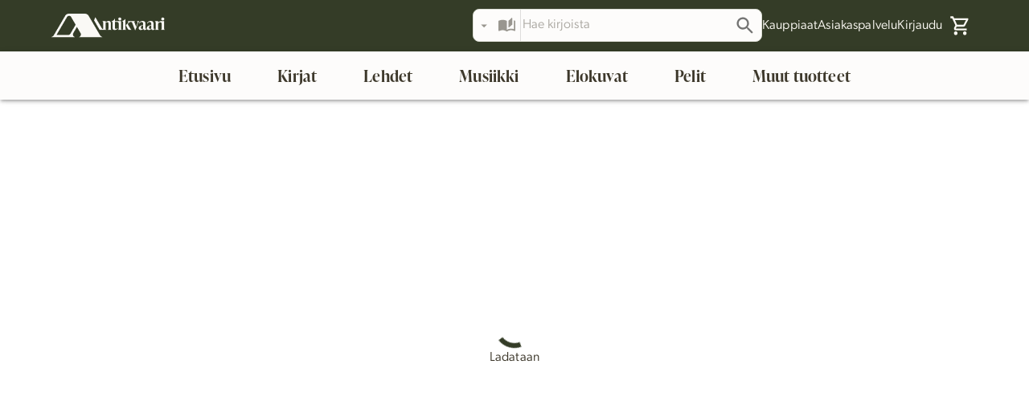

--- FILE ---
content_type: application/javascript; charset=UTF-8
request_url: https://www.antikvaari.fi/_next/static/chunks/webpack-7dc23816c6ed5869.js
body_size: 4398
content:
!function(){"use strict";var e={},t={};function c(a){var n=t[a];if(void 0!==n)return n.exports;var f=t[a]={id:a,loaded:!1,exports:{}},s=!0;try{e[a].call(f.exports,f,f.exports,c),s=!1}finally{s&&delete t[a]}return f.loaded=!0,f.exports}c.m=e,function(){var e=[];c.O=function(t,a,n,f){if(!a){var s=1/0;for(u=0;u<e.length;u++){a=e[u][0],n=e[u][1],f=e[u][2];for(var d=!0,r=0;r<a.length;r++)(!1&f||s>=f)&&Object.keys(c.O).every((function(e){return c.O[e](a[r])}))?a.splice(r--,1):(d=!1,f<s&&(s=f));if(d){e.splice(u--,1);var i=n();void 0!==i&&(t=i)}}return t}f=f||0;for(var u=e.length;u>0&&e[u-1][2]>f;u--)e[u]=e[u-1];e[u]=[a,n,f]}}(),c.n=function(e){var t=e&&e.__esModule?function(){return e.default}:function(){return e};return c.d(t,{a:t}),t},function(){var e,t=Object.getPrototypeOf?function(e){return Object.getPrototypeOf(e)}:function(e){return e.__proto__};c.t=function(a,n){if(1&n&&(a=this(a)),8&n)return a;if("object"===typeof a&&a){if(4&n&&a.__esModule)return a;if(16&n&&"function"===typeof a.then)return a}var f=Object.create(null);c.r(f);var s={};e=e||[null,t({}),t([]),t(t)];for(var d=2&n&&a;"object"==typeof d&&!~e.indexOf(d);d=t(d))Object.getOwnPropertyNames(d).forEach((function(e){s[e]=function(){return a[e]}}));return s.default=function(){return a},c.d(f,s),f}}(),c.d=function(e,t){for(var a in t)c.o(t,a)&&!c.o(e,a)&&Object.defineProperty(e,a,{enumerable:!0,get:t[a]})},c.f={},c.e=function(e){return Promise.all(Object.keys(c.f).reduce((function(t,a){return c.f[a](e,t),t}),[]))},c.u=function(e){return 9351===e?"static/chunks/commons-d8d9c5e341226509.js":1057===e?"static/chunks/1057-c53fd665a92c1485.js":6886===e?"static/chunks/6886-1c05b7aff4e58cbc.js":1535===e?"static/chunks/1535-4be5b59e8b0cbd8c.js":4386===e?"static/chunks/4386-1fbb37a0a8c59d87.js":9473===e?"static/chunks/9473-07272340755fa84b.js":1148===e?"static/chunks/1148-6bdb2fbf6544dfa4.js":6389===e?"static/chunks/6389-ba6ed01cd6de6654.js":8274===e?"static/chunks/8274-ad91856f401efc7c.js":6261===e?"static/chunks/6261-545137645602e3f8.js":8360===e?"static/chunks/8360-07aec665bad5046c.js":135===e?"static/chunks/135-e5407e8f40a8b6f8.js":5916===e?"static/chunks/5916-d564a25b0433152f.js":1316===e?"static/chunks/1316-0140c16a03ff832a.js":832===e?"static/chunks/832-43c806f54ccf6975.js":8082===e?"static/chunks/8082-f200112dc8cbf2d9.js":8826===e?"static/chunks/8826-f3a5c6c68b596c6d.js":5054===e?"static/chunks/5054-070a7b9ede46ba1f.js":1440===e?"static/chunks/1440-e55b489ad60f7f7c.js":4868===e?"static/chunks/4868-8dbf84b0c3d1f8e6.js":6295===e?"static/chunks/6295-96dbcd2a09631761.js":4306===e?"static/chunks/4306-7879e0afd38e3f15.js":9934===e?"static/chunks/9934-b244340ec4d7202f.js":2005===e?"static/chunks/2005-9b0453b4c8075a76.js":6656===e?"static/chunks/6656-65b116ac29e56018.js":6991===e?"static/chunks/6991-c22965183d94606d.js":397===e?"static/chunks/397-bc9832f97c4127d7.js":190===e?"static/chunks/190-abb7eee6d0c9d7bb.js":1011===e?"static/chunks/1011-87e69e8c844be5b1.js":7088===e?"static/chunks/7088-5cf17dc16364923e.js":6679===e?"static/chunks/6679-0b5759a3fbc8e6df.js":7491===e?"static/chunks/7491-7eb763598f24c7ce.js":6595===e?"static/chunks/6595-84b622d4e95c1e39.js":821===e?"static/chunks/821-23cada51139fc781.js":1125===e?"static/chunks/1125-308bf0b6936940fe.js":506===e?"static/chunks/506-d2e359e5de22fed9.js":4673===e?"static/chunks/4673-316e1142e804ff09.js":1242===e?"static/chunks/1242-7a5711b706d2ff76.js":4345===e?"static/chunks/4345-9a6184ef890b577b.js":8764===e?"static/chunks/8764-593a836a579a1569.js":4881===e?"static/chunks/4881-fb1319bf268eca99.js":860===e?"static/chunks/860-b6880c2385fbeec4.js":1413===e?"static/chunks/1413-5329a05182aface6.js":1399===e?"static/chunks/1399-ea274b7e328536fe.js":12===e?"static/chunks/12-9664821386f26f6b.js":3972===e?"static/chunks/a2267787-fc7847aa911b7a18.js":834===e?"static/chunks/ff239f9d-f0c724e4e803ce91.js":9462===e?"static/chunks/9462-58e0a972c5b0fd85.js":3408===e?"static/chunks/3408-503c7749bfcbae32.js":8549===e?"static/chunks/8549-f7c020be9512111b.js":4701===e?"static/chunks/4701-ac7acd85e758ed2a.js":3792===e?"static/chunks/3792-69235abda1e28c34.js":"static/chunks/"+(2937===e?"eabe11fc":e)+"."+{7:"9adbc65f97753959",8:"42d65a18b5c1817b",18:"c0b45418a3c9cd80",25:"ceba315da1eb3a9b",265:"6f180d5dfbc20c7a",453:"8621e76228f7737b",679:"8a2f86acfb488f5d",762:"c437bbaa36bf246e",931:"b5ac38d09c49f50c",976:"a6888e2b23eb57b2",1088:"4985424e102a4cb0",1167:"5d101ccddd0e8cd6",1194:"856a5c30e0db3e58",1320:"ad4d86c9cbbaae31",1344:"0df92c767de5d9fb",1348:"18931b7db870c844",1696:"0de4706e16293295",1824:"92a313b7e9723285",2044:"43613a3957ea86f3",2198:"c6bad09b17733033",2352:"a0b46f821316892b",2403:"e25699461cad72f3",2522:"b53dc462ab5cca57",2526:"6538d4352fbc3483",2605:"f3c20fa5df97a941",2889:"273a43f58e2ab7a3",2937:"76d4d617e1120057",2953:"1a8b61249f5aea97",3010:"a78737bb8d8546ab",3113:"3b1dd73f1e4cc1bf",3130:"11aa72f551adfda4",3179:"eda6a644bf6a9b95",3856:"35a6bc0708e8023e",3952:"d9ccb22e4d463225",4009:"ceca5da8cda649f5",4652:"9e8448646a47f88b",4663:"f5f14f5c056bd304",4723:"e81d052e2edbf7c0",4947:"72ad63524515dc5a",5043:"32fec26db49776a6",5120:"9e271095eace9d8c",5344:"e253705666f6d67d",5368:"7cf909c361183e5b",5483:"9213f1b790b520a5",5586:"6e3862cf684d57d8",5647:"90856f9e575d96f7",5649:"c6669408e691b162",5715:"705ab1a9470b21cf",6032:"36ca44d09401d0c6",6096:"1c20e767d39b5d29",6207:"89a415a8f5259696",6236:"e7d19ca6d8aff34b",6265:"35ded10ea000473c",6394:"463635244b054b13",6454:"dd3127aa89dd0d17",6515:"c429d10c435a576e",6521:"c4b290fc9050eef2",6650:"d20845ca89535c67",6668:"6fe2048710383044",6675:"259a21ee40c889c8",6804:"aef966cd34427888",7150:"d0abaf3e9787409d",7228:"0d89d10e0284c2a4",7229:"4018a169492f7f01",7245:"895b73ccabe369ec",7352:"cfde5ad4c4f4b253",7366:"52b9392e80bb4db1",7463:"e8066114545c0778",7576:"49e68b75b4492241",7726:"36bf8594e4650e70",7787:"ac63c3a5ad23626f",7830:"b58eb0d44f78b641",7912:"94966bb5ad69b084",7918:"8d88749ea85219cd",7948:"7294dd6935ce0f38",8115:"1769f6b8f8761c2a",8148:"7476e7062723c418",8283:"070a95c6f737528f",8428:"b60e80c916f62088",8547:"5128839e5053954f",8582:"525312b8ba84e033",8747:"5305f3b9743cea1f",8751:"c58a110cadf03b3a",9240:"74c8bf9ce32cb9b9",9286:"2ede9bc7efa60deb",9305:"301b84d589da8752",9513:"89d91c38ffd7d464",9546:"4cfbee9a35909cf7",9579:"dffd51b3f9770e3f",9671:"60c71e9d3e33057a",9685:"7a6ce762d9d3b35a",9785:"96644744bac1521a",9834:"af3d07cdfd79c69b"}[e]+".js"},c.miniCssF=function(e){return"static/css/"+{25:"1d9eda01dbf50732",2888:"9eaca2e72aab61b2",6653:"1d9eda01dbf50732"}[e]+".css"},c.g=function(){if("object"===typeof globalThis)return globalThis;try{return this||new Function("return this")()}catch(e){if("object"===typeof window)return window}}(),c.o=function(e,t){return Object.prototype.hasOwnProperty.call(e,t)},function(){var e={},t="_N_E:";c.l=function(a,n,f,s){if(e[a])e[a].push(n);else{var d,r;if(void 0!==f)for(var i=document.getElementsByTagName("script"),u=0;u<i.length;u++){var b=i[u];if(b.getAttribute("src")==a||b.getAttribute("data-webpack")==t+f){d=b;break}}d||(r=!0,(d=document.createElement("script")).charset="utf-8",d.timeout=120,c.nc&&d.setAttribute("nonce",c.nc),d.setAttribute("data-webpack",t+f),d.src=a),e[a]=[n];var o=function(t,c){d.onerror=d.onload=null,clearTimeout(h);var n=e[a];if(delete e[a],d.parentNode&&d.parentNode.removeChild(d),n&&n.forEach((function(e){return e(c)})),t)return t(c)},h=setTimeout(o.bind(null,void 0,{type:"timeout",target:d}),12e4);d.onerror=o.bind(null,d.onerror),d.onload=o.bind(null,d.onload),r&&document.head.appendChild(d)}}}(),c.r=function(e){"undefined"!==typeof Symbol&&Symbol.toStringTag&&Object.defineProperty(e,Symbol.toStringTag,{value:"Module"}),Object.defineProperty(e,"__esModule",{value:!0})},c.nmd=function(e){return e.paths=[],e.children||(e.children=[]),e},c.p="/_next/",function(){var e=function(e){return new Promise((function(t,a){var n=c.miniCssF(e),f=c.p+n;if(function(e,t){for(var c=document.getElementsByTagName("link"),a=0;a<c.length;a++){var n=(s=c[a]).getAttribute("data-href")||s.getAttribute("href");if("stylesheet"===s.rel&&(n===e||n===t))return s}var f=document.getElementsByTagName("style");for(a=0;a<f.length;a++){var s;if((n=(s=f[a]).getAttribute("data-href"))===e||n===t)return s}}(n,f))return t();!function(e,t,c,a){var n=document.createElement("link");n.rel="stylesheet",n.type="text/css",n.onerror=n.onload=function(f){if(n.onerror=n.onload=null,"load"===f.type)c();else{var s=f&&("load"===f.type?"missing":f.type),d=f&&f.target&&f.target.href||t,r=new Error("Loading CSS chunk "+e+" failed.\n("+d+")");r.code="CSS_CHUNK_LOAD_FAILED",r.type=s,r.request=d,n.parentNode.removeChild(n),a(r)}},n.href=t,document.head.appendChild(n)}(e,f,t,a)}))},t={2272:0};c.f.miniCss=function(c,a){t[c]?a.push(t[c]):0!==t[c]&&{25:1}[c]&&a.push(t[c]=e(c).then((function(){t[c]=0}),(function(e){throw delete t[c],e})))}}(),function(){var e={2272:0};c.f.j=function(t,a){var n=c.o(e,t)?e[t]:void 0;if(0!==n)if(n)a.push(n[2]);else if(2272!=t){var f=new Promise((function(c,a){n=e[t]=[c,a]}));a.push(n[2]=f);var s=c.p+c.u(t),d=new Error;c.l(s,(function(a){if(c.o(e,t)&&(0!==(n=e[t])&&(e[t]=void 0),n)){var f=a&&("load"===a.type?"missing":a.type),s=a&&a.target&&a.target.src;d.message="Loading chunk "+t+" failed.\n("+f+": "+s+")",d.name="ChunkLoadError",d.type=f,d.request=s,n[1](d)}}),"chunk-"+t,t)}else e[t]=0},c.O.j=function(t){return 0===e[t]};var t=function(t,a){var n,f,s=a[0],d=a[1],r=a[2],i=0;if(s.some((function(t){return 0!==e[t]}))){for(n in d)c.o(d,n)&&(c.m[n]=d[n]);if(r)var u=r(c)}for(t&&t(a);i<s.length;i++)f=s[i],c.o(e,f)&&e[f]&&e[f][0](),e[s[i]]=0;return c.O(u)},a=self.webpackChunk_N_E=self.webpackChunk_N_E||[];a.forEach(t.bind(null,0)),a.push=t.bind(null,a.push.bind(a))}()}();